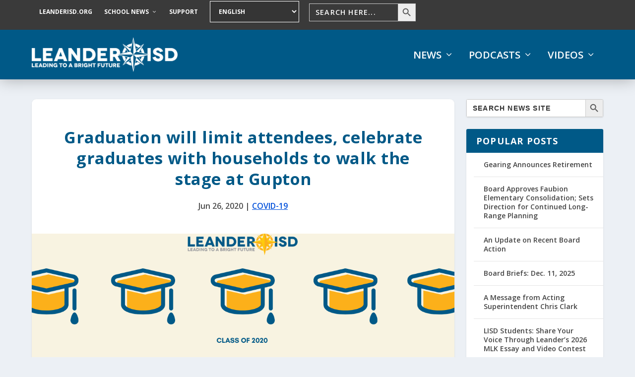

--- FILE ---
content_type: text/css
request_url: https://news.leanderisd.org/wp-content/themes/ExtraChildTheme2/style.css?ver=4.27.4
body_size: 2946
content:
/*
Theme Name:   ExtraChildTheme2
Description:  Write here a brief description about your child-theme
Author:       Write here the author's name
Author URL:   Write here the author's blog or website url
Template:     Extra
Version:      1.0
License:      GNU General Public License v2 or later
License URI:  http://www.gnu.org/licenses/gpl-2.0.html
Text Domain:  ExtraChildTheme2
*/

/* Write here your own personal stylesheet */



/* Remove category name from category page */
body.category .et_pb_extra_column_main > h1:first-child { 
    display: none; 
}

/* Remove tag name from tag page */
body.tag .et_pb_extra_column_main > h1:first-child { 
    display: none; 
}

/* Modifying featured post cursor icon */
.featured-posts-slider-module .et_pb_slide:hover { 
	cursor: pointer; 
}
.featured-posts-slider-module .et_pb_slide .post-content:hover { 
	cursor: auto; 
}

/* Indent List */
ul {
  margin-left:25px;
}

ol {
  margin-left:25px;
}

ul.posts-list {
  margin-left:0px;
}

ol.posts-list {
  margin-left:0px;
}

/* Menu Link Color */
.et-menu li>a {
	color: #666666;
}

/* Popular Posts Widget Link Color */
.wpp-list a {
	color: #444444;
}

.wpp-list a:visited {
	color: #444444;
}


/* Modifying post title size */
h1.entry-title {
    font-size: 24px !important;
}

/* Blog Feed Standard Meta Link Color */
.post-content .post-meta a:hover {
	color: #005987;
	text-decoration: underline;
}

.post-header h1.entry-title {
    color: #005987;
}

a.video-play-button {
	text-decoration: none!important;
}
a.video-play-button:hover {
	text-decoration: none!important;
}


/* Underline on all links */
a:hover {
	text-decoration: underline;
}

.et_pb_extra_column_main a {
	text-decoration: underline!important;
}

.et_pb_extra_column_main a:hover {
	text-decoration: underline!important;
	filter: brightness(130%)!important;
}

/* Header Styling */
h2 {
	font-size: 1.56em!important;
	padding-top: 15px;
}

h2 a {
	font-size: 1em!important;
    text-decoration: underline!important;
}

h3 {
	font-size: 1.31em!important;
	padding-top: 10px;
    padding-left: 5px;
}

h3 a {
	font-size: 1em!important;
    text-decoration: underline!important;
}

h3 + p {
	padding-left: 5px;
}

h3 + p + p {
	padding-left: 5px;
}

h3 + p + p + p {
	padding-left: 5px;
}

h3 + p + p + p + p {
	padding-left: 5px;
}

h3 + p + p + p + p + p {
	padding-left: 5px;
}


h4 {
	font-size: 1.125em!important;
	padding-top: 10px;
	padding-left: 10px;
	color: black!important;
}

h4 a {
    font-size: 1em!important;
    text-decoration: underline!important;
}

h4 + p {
	padding-left: 10px;
}

h4 + p + p {
	padding-left: 10px;
}

h4 + p + p + p {
	padding-left: 10px;
}

h4 + p + p + p + p {
	padding-left: 10px;
}

h4 + p + p + p + p + p {
	padding-left: 10px;
}

h5 {
	font-size: 1em!important;
	padding-top: 10px;
	padding-left: 15px;
	color: black!important;
}

h5 a {
	font-size: 1em!important;
    text-decoration: underline!important;
}

h5 + p {
	padding-left: 15px;
}

h5 + p + p {
	padding-left: 15px;
}

h5 + p + p + p {
	padding-left: 15px;
}

h5 + p + p + p + p {
	padding-left: 15px;
}

h5 + p + p + p + p + p {
	padding-left: 15px;
}



/* Main header drop shadow */
#main-header {
    -webkit-box-shadow: 0 0px 30px rgba(0,0,0,.3) !important;
    -moz-box-shadow: 0 0px 30 rgba(0,0,0,.3) !important;
    box-shadow: 0 0px 30px rgba(0,0,0,.3) !important;
}



/* Primary Menu */
#et-menu li {
    font-size: 1.125em!important;
}

#et-menu li>a {
    font-size: 1.125em!important;
}

/* Primary Menu – Dropdown */
#et-menu .sub-menu li {
    font-size: 1em!important;
}

#et-menu .sub-menu li>a {
    font-size: 1em!important;
}

/* Secondary Menu */
#et-secondary-menu li {
    font-size: 0.75em!important;
}

#et-secondary-menu li>a {
    font-size: 1em!important;
}

#et-secondary-menu li>ul {
	background: #005987;
}

.nav li ul {
	border-top: 3px solid #fcb01a;
}


/* Footer Menu */
#footer p {
	font-size: 1em!important;
    line-height: 2.0!important;
}

#footer p>a {
	font-size: 1em!important;
}

#footer a {
	line-height: 1!important;
	text-decoration: underline;
    font-weight: 600!important;
}

#footer-nav {
	line-height: 2.3!important;
}

#footer-nav li {
	font-size: 1em!important;
}

#footer-nav li>a {
	font-size: 1em!important;
}

#footer-info {
	color: #444444;
    line-height: 1.5!important;
    font-weight: 600!important;
}


#footer {
	background: #3a3a3a;
}

#footer-nav ul li a {
	color: #444444;
	font-weight: 400;
}
	
#footer-nav ul li a:hover {
	text-decoration: underline;
	color: #005987;
}

/* Skip to Content */
.skip-link {
	background-color: #FFFFFF!important;
}

/* Post "Share" text */
.share-title {
	line-height: 2em!important;
	text-transform: capitalize!important;
	font-size: 1em!important;
}

/* Modify main post header */
article.single-post-module {
	border-radius: 9px;
	border-top: 6px solid;
	border-color: white
}

.post-header {
	padding-top: 35px;
	padding-bottom: 30px;
}

.post-header .entry-title {
	text-align: center!important;
	font-weight: bold;
	font-size: 2.0625em!important;
    color: white;
    padding-bottom: 20px!important;
}


/* GTranslate Revisions */
li.menu-item.menu-item-gtranslate {
	border: 1px solid white;
	padding: 1px;
}

.notranslate {
	color: #ffffff;
	font-weight: bold;
	background: rgba(0,0,0,.08);
	border-radius: 3px;
	padding: 10px 12px;
	text-transform: uppercase!important;        
}

.notranslate.keyboard-outline {
	color: white;
	background-color: #005987;
  text-transform: uppercase!important;
}

.notranslate.keyboard-outline:focus {
	color: white;
	background-color: #005987;
  text-transform: uppercase!important;
}

/* Change widget title styling */
.et_pb_widget .widgettitle { 
    background:#005987 !important; 
	color: white!important;
    font-weight: 700;
    font-size: 1.125em!important;
}

.et_pb_widget.widget_nav_menu .widgettitle {
	line-height: 1.5em;
	padding: 10px 0px 10px 15px;
}

.et_pb_widget.widget_text .widgettitle {
	line-height: 1.5em;
	padding: 10px 0px 10px 15px;
}

.et_pb_widget .widgettitle a { 
    background:#005987 !important; 
	color: white!important;
    font-weight: 700;
    font-size: 1em!important;
	text-transform: uppercase;
	text-decoration: none!important;
}

.et_pb_widget .widgettitle a:hover { 
	text-decoration: underline!important;
}

.post-meta {
	font-weight: 600;
}

.post-meta a {
	color: #0050db!important;
}

/* Overall Ivory Search Bar Styling */
.is-ajax-search-details .is-title a, .is-ajax-search-post .is-title a {
	color: #005987;
	font-weight: 700;
}

.is-show-more-results-text {
	background: #005987;
	color: white;
	font-weight: 700;
}

.is-show-more-results-text:hover {
	text-decoration: underline;
}

div.is-ajax-search-post {
	background: rgba(255,255,255,.85);
}

.is-screen-reader-text {
  display: none;  
	visibility: hidden;
}

/* Ivory Search Bar Styling 11516 = Sidebar Widget */
input#is-search-input-11464 {
	font-weight: bold;
	font-family: Open Sans, sans-serif;
    font-size: 1em!important;
}

input#is-search-input-11516:focus {
	color: #ffffff;
	background: #3a3a3a;
	font-family: Open Sans, sans-serif;
    background: rgba(0,89,135,.9);
}

div#is-ajax-search-result-11516 .is-ajax-search-posts div .is-title a {
	font-size: 1.2em!important;
	font-weight: 700;
 }

div#is-ajax-search-result-11516 .is-ajax-search-posts div .is-title a .is-highlight {
	font-size: 1.1em!important;
	font-weight: 700;
 }

div#is-ajax-search-result-11516 .is-ajax-search-posts div .is-highlight {
	font-size: 1em!important;
 }

div#is-ajax-search-result-11516 .is-show-more-results-text {
	font-size: 1em;
}

div#is-ajax-search-result-11516 .is-show-more-results-text span {
	font-size: 1em;
}

/* Ivory Search Bar Styling 11518 = Secondary Menu Bar */
input#is-search-input-11518 {
	color: #ffffff;
	background: #3a3a3a;
	font-family: Open Sans, sans-serif;
    font-size: 1.2em!important;
}

input#is-search-input-11518:focus {
	color: #ffffff;
	background: #3a3a3a;
	font-family: Open Sans, sans-serif;
    background: rgba(0,89,135,.9);
    padding-right:100px;
}

div#is-ajax-search-result-11518 .is-ajax-search-posts div .is-title a {
	font-size: 1.2em;
	font-weight: 700;
 }

div#is-ajax-search-result-11518 .is-ajax-search-posts div .is-title a .is-highlight {
	font-size: 1.1em;
	font-weight: 700;
 }

div#is-ajax-search-result-11518 .is-ajax-search-posts div .is-highlight {
	font-size: 1em;
 }

div#is-ajax-search-result-11518 .is-show-more-results-text {
	font-size: 1em;
}

div#is-ajax-search-result-11518 .is-show-more-results-text span {
	font-size: 1em;
}

div#is-ajax-search-result-11518 {
	background: rgba(255,255,255,.95);
    -webkit-box-shadow: 0 20px 30px rgba(0,0,0,.5) !important;
    -moz-box-shadow: 0 20px 30px rgba(0,0,0,.5) !important;
    box-shadow: 0 20px 30px rgba(0,0,0,.5) !important;
}



/* CSS & Special Classes for Blocks */

/* Back to Top Arrow */

#back_to_top.visible {
	background-color: rgb(0, 89, 135, 0.85);
	font-weight: 600;
	font-size: 3em;
	padding: 20px 10px 20px 10px;
	right: 6px;
	border-radius: 3px;
}

#back_to_top.visible:hover {
	background-color: rgb(0, 89, 135, 0.95);
	font-weight: 600;
	font-size: 3em;
	padding: 20px 10px 20px 10px;
	right: 20px;
	border-radius: 3px;
}

/* Image Float Right */
.wp-block-image .alignright {
	margin-top: 30px;
}

/* Buttons */
.wp-block-button {
    padding-top: 25px;
	padding-bottom: 25px;
}

.wp-block-button:hover {
	transform: scale(1.05);
	transition: all ease-in 0.2s;
  filter: brightness(100%)!important;
}

.wp-block-button a {
	text-decoration: none!important;
}

/* Lists */
ol, ul {
    padding-top: 5px;
    list-style-position: outside;
    margin-left:15px;
}

ul.posts-list, ol.posts-list {
  margin-left:0px;
}

ol > li::marker {
	font-weight: 600; 
}

.listnobullets {
	list-style-type: none;
}

ul.listnoindent ul{
	list-style-type: disc!important;
	margin-left: 40px;
	padding-left: 0px;
	padding-bottom: 0px;
	margin-bottom: 0px!important;
list-style-position: outside;

}

ul.listnoindent ul ul{
	padding-bottom: 0px;
		padding-top: 10px!important;
		margin-top: -10px!important;
		list-style-type: circle!important;
	list-style-position: outside;
}

ul.listnoindent {
	padding-top: 10px!important;
}

ul.listnoindent li{
	padding-top: 3px!important;
}


/* Mobile Styling - 1024px */
@media only screen and (max-width: 1024px) {
	

    
	/* Hamburger Menu */
    .show-menu-button span {
	background: #005987;
}
    #et-mobile-navigation nav {
		background-color: rgba(255,255,255,0.97)!important;
	border-left: 3px solid #005987;
	border-right: 3px solid #005987;
	border-bottom: 3px solid #005987;
	}
 
#et-extra-mobile-menu li a {
		color: #005987!important;
	}
    
    /* Hamburger Menu Margin*/	
	#et-info {
		display: none;
	}
	
	.et_extra_mobile_menu {
		margin-top: -25px;
	}
	
    /* Hamburger Menu Order*/
    ul.et_extra_mobile_menu {
		display: flex!important;
		flex-direction: column;
	}

    ul.et_extra_mobile_menu	li.ivory-menu-search {
		order: 1!important;
	}
	
    ul.et_extra_mobile_menu	li.menu-item-gtranslate {
		order: 2!important;
	}
	
    ul.et_extra_mobile_menu	li.menu-item {
		order: 3;
	}	

    
    /* Hamburger Menu Elements*/
	
	/* Hamburger Menu Elements – Search*/	

    li.ivory-menu-search {
		padding-top: 25px;		padding-bottom: 0px;
	}
	
    input#is-search-input-11518 {
    color: #ffffff;
    background: #005987;
    font-family: Open Sans, sans-serif;
	font-size: 1em!important;
	height: 45px;
 }

	form.is-form-id-11518 .is-search-icon {
	background: white;
	margin-top: -23px;
	width: 40px;
	height: 45px;
	line-height: 45px;
	margin-left: -21px;
	position: absolute;
}

	  form.is-form-id-11518 .is-search-icon svg{
	width: 60%;
	height: 70%;
}
	
	/* Hamburger Menu Elements – Translate*/		
    .menu-item.menu-item-gtranslate {
		margin-top: 20px!important;
		margin-bottom: 5px!important;
		background-color: transparent!important;
		border: none!important;
		text-align: center;
	}
	
	.notranslate {
        padding: 0 0 0 0;
        margin: 0 0 0 0;
		background: none!important;
	   color: #005987!important;
	   text-transform: uppercase!important;
	   font-weight: 600;
        appearance: none;
        -moz-appearance: none;
        -webkit-appearance: none;
}
     
    
    /* Remove "Home" Link */
        li.menu-item-8150 {
		display: none!important;	 
        }
    

    
    /* Back to Top Arrow Mobile */
    #back_to_top.visible {
	background-color: rgb(0, 89, 135, 0.75);
	font-weight: 600;
	font-size: 2.1em;
	padding: 15px 5px 15px 5px;
	right: 0px;
	border-radius: 3px 0 0 3px;
}
    
}


/* Mobile Styling - 980px */
@media only screen and (max-width: 980px) {

/* Remove Left Column District Logo from Footer */
.et_pb_module.et_pb_image.footer-logo {
	display: none!important;
}

/* Remove Right Column Menu from Footer */
.et-vert-menu #et_mobile_nav_menu, .et_mobile_nav_menu { 
    display: none!important;
  }
	
	/* 	Post Excerpt Text Sizing */
/* 	.excerpt.entry-summary p{
	font: 14px !important;
	} */
	
/* .posts-blog-feed-module.excerpt.entry-summary p{
	font: 14px !important;
	} */

}

/* Mobile Styling - 800px */
@media only screen and (max-width: 800px) {
    
        /* Image Alignment on Mobile */	
        .wp-block-image .alignright {
            width: 100%;
        }

        .wp-block-image .alignleft {
        width: 100%;
        }
}
	
	